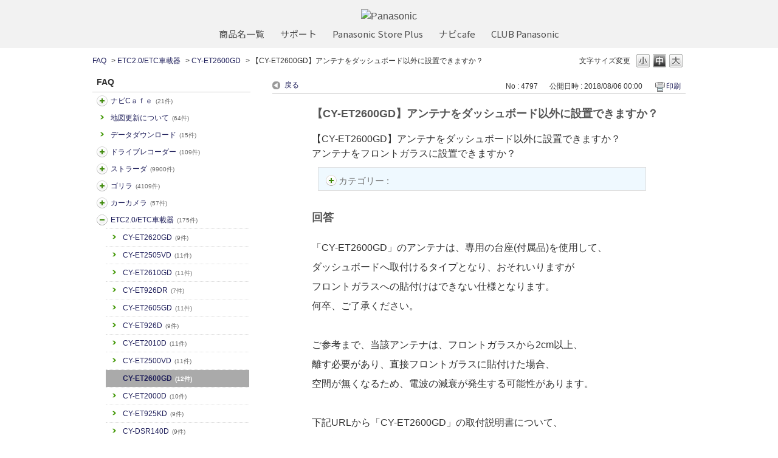

--- FILE ---
content_type: text/html; charset=utf-8
request_url: https://car.jpn.faq.panasonic.com/faq/show/4797?back=front%2Fcategory%3Ashow&category_id=444&page=5&site_domain=default&sort=sort_access&sort_order=desc
body_size: 11524
content:
<!DOCTYPE html PUBLIC "-//W3C//DTD XHTML 1.0 Transitional//EN" "http://www.w3.org/TR/xhtml1/DTD/xhtml1-transitional.dtd">
<html xmlns="http://www.w3.org/1999/xhtml" lang="ja" xml:lang="ja">
  <head>
 <meta http-equiv="content-type" content="text/html; charset=UTF-8" />
    <meta http-equiv="X-UA-Compatible" content="IE=edge,chrome=1" />
    <meta http-equiv="Pragma" content="no-cache"/>
    <meta http-equiv="Cache-Control" content="no-cache"/>
    <meta http-equiv="Expires" content="0"/>
    <meta name="description" content="
「CY-ET2600GD」のアンテナは、専用の台座(付属品)を使用して、
ダッシュボードへ取付けるタイプとなり、おそれいりますが
フロントガラスへの貼付けはできない仕様となります。
何卒、ご了承くだ" />
    <meta name="keywords" content="CY-ET2600GD,ETC2.0/ETC車載器,よるある質問,パナソニック,カーナビ,FAQ,よくあるご質問,Strada,ストラーダ,Gorilla,ゴリラ,旅ナビ,カー用品,カー,panasonic" />
    <meta name="csrf-param" content="authenticity_token" />
<meta name="csrf-token" content="m6ZtQ8B0pILvs8rVswoLh7rTJk4_-DSmywUzLKYPdWoWwWluCw0M71I1FhFv8KkEVO_iD7-N34bY5BSdSAjE4Q" />
    <script src="/assets/application_front_pc-70829ab258f817609cf7b092652328b6cc107d834757186420ba06bcb3c507c9.js"></script>
<script src="/assets/calendar/calendar-ja-da58e63df1424289368016b5077d61a523d45dd27a7d717739d0dbc63fa6a683.js"></script>
<script>jQuery.migrateMute = true;</script>
<script src="/assets/jquery-migrate-3.3.2.min-dbdd70f5d90839a3040d1cbe135a53ce8f7088aa7543656e7adf9591fa3782aa.js"></script>
<link rel="stylesheet" href="/assets/application_front_pc-7cab32363d9fbcfee4c18a6add9fe66228e2561d6fe655ed3c9a039bf433fbd8.css" media="all" />
<link href="/stylesheets/style.css?EA4MR2yCaod9UaMSgdWAoJSQ1HChA2VnG_rFXtlsWuSdaQhqp_vC6sDXf9ZdLyIjeqwQMSF2jkcIG-LvN2vrbw" media="all" rel="stylesheet" type="text/css" />
<link rel="stylesheet" href="https://car.jpn.faq.panasonic.com/css/style.css?site_id=-1" media="all" />
<link rel="stylesheet" href="https://car.jpn.faq.panasonic.com/css/style.css?site_id=1" media="all" />
<!-- Global site tag (gtag.js) - Google Analytics -->
<script async src="https://www.googletagmanager.com/gtag/js?id=UA-176864240-1"></script>
<script>
  window.dataLayer = window.dataLayer || [];
  function gtag(){dataLayer.push(arguments);}
  gtag('js', new Date());

  gtag('config', 'UA-176864240-1');
</script>
    
    <title>【CY-ET2600GD】アンテナをダッシュボード以外に設置できますか？ | よくあるご質問 | サポート | Panasonic | カーナビ｜</title>
    
  </head>
  <body class="lang_size_medium" id="faq_show">
    
    <a name="top"></a>
    <div id="okw_wrapper">
<header class="holdings-header" role="banner">
	<div class="holdings-header__main__in">
            <div class="holdings-header__brand">
              <div class="brandlogo"><a href="https://panasonic.jp/"><img src="/usr/file/attachment/holdings-plogo.svg" width="183.15" height="80" alt="Panasonic"></a></div>
            </div>
            
            <nav class="holdings-header__nav horizontal" role="navigation" aria-label="メインメニュー">
              <ul class="holdings-header__nav__list">
                <li class="holdings-header__nav__list__item l2">
                  <div class="item-box"><a href="https://panasonic.jp/products.html" class="item-link"><span>商品名一覧</span></a></div>
                </li>
                <li class="holdings-header__nav__list__item l2">
                  <div class="item-box"><a href="https://panasonic.jp/support" class="item-link"><span>サポート</span></a></div>
                </li>
                <li class="holdings-header__nav__list__item l2">
                  <div class="item-box"><a href="https://ec-plus.panasonic.jp/" class="item-link"><span>Panasonic Store Plus</span></a></div>
                </li>
                <li class="holdings-header__nav__list__item l2">
                  <div class="item-box"><a href="https://strada.mci-fan.jp/com/toppage/top.do" class="item-link"><span>ナビcafe</span></a></div>
                </li>
                <li class="holdings-header__nav__list__item l2">
                  <div class="item-box"><a href="https://club.panasonic.jp/" class="item-link"><span>CLUB Panasonic</span></a></div>
                </li>                
              </ul>
            </nav>
	</div>
</header>

<!--Google Font-->
<link rel="preconnect" href="https://fonts.googleapis.com">
<link rel="preconnect" href="https://fonts.gstatic.com" crossorigin>
<link href="https://fonts.googleapis.com/css2?family=Noto+Sans+Display&family=Noto+Sans+JP&display=swap" rel="stylesheet">
      <div id="okw_contents">
        <div id="okw_contents_base">
          <div id="okw_contents_inner" class="clearfix">
            <div id="okw_sub_header" class="clearfix">
              <div id="login_user_name"></div>
              <ul id="fontCol" class="flo_r">
                  <li class="okw_txt">文字サイズ変更</li>
  <li class="fntSml fntSml_ja">
    <a update_flash_color="#d4e0e8" data-remote="true" href="/front/font_size?font_type=small&amp;site_domain=default">S</a>
  </li>
  <li class="fntMidOn fntMidOn_ja">
    <a update_flash_color="#d4e0e8" data-remote="true" href="/front/font_size?font_type=middle&amp;site_domain=default">M</a>
  </li>
  <li class="fntBig fntBig_ja">
    <a update_flash_color="#d4e0e8" data-remote="true" href="/front/font_size?font_type=large&amp;site_domain=default">L</a>
  </li>

              </ul>
              <ul class="okw_bread">
  <li class="okw_bread_list"><a href="/category/show/5?site_domain=default">FAQ</a><span>&nbsp;&gt;&nbsp;</span><a href="/category/show/444?site_domain=default">ETC2.0/ETC車載器</a><span>&nbsp;&gt;&nbsp;</span><a href="/category/show/685?site_domain=default">CY-ET2600GD</a><span>&nbsp;&gt;&nbsp;</span><span>【CY-ET2600GD】アンテナをダッシュボード以外に設置できますか？</span></li>
</ul>
            
            </div>
            
<div id="okw_side" class="flo_l"><div class="colArea clearfix"><div class="oneCol okw_parts_category_tree"><div id="category_tree" class="category_tree">
  <div class="ttl_col"><h2 class="ttl_bg"><span class="icocate_tree">FAQ</span></h2></div>
  
  
  
  <ul id="tree_5" class="category_level_0">
    
  
  <li id="tree_icon_408" class="category_close">
    <div class="category_on cate_pull_inert_bg">
      <a class="pm_icon flo_l" child_url="/category/tree_open/408?node=1&amp;site_domain=default&amp;tag_id=tree_icon_408" js_effect_time="500" self_tag_id="tree_icon_408" tree_open="true" href="/category/show/408?site_domain=default">/category/show/408?site_domain=default</a><a href="/category/show/408?site_domain=default">ナビCａｆｅ<span class="cate_count">(21件)</span></a>
    </div>
    
  </li>

  
  <li id="tree_icon_480" >
    <div class="category_none cate_pull_inert_bg">
      <a href="/category/show/480?site_domain=default">地図更新について<span class="cate_count">(64件)</span></a>
    </div>
    
  </li>

  
  <li id="tree_icon_492" >
    <div class="category_none cate_pull_inert_bg">
      <a href="/category/show/492?site_domain=default">データダウンロード<span class="cate_count">(15件)</span></a>
    </div>
    
  </li>

  
  <li id="tree_icon_634" class="category_close">
    <div class="category_on cate_pull_inert_bg">
      <a class="pm_icon flo_l" child_url="/category/tree_open/634?node=1&amp;site_domain=default&amp;tag_id=tree_icon_634" js_effect_time="500" self_tag_id="tree_icon_634" tree_open="true" href="/category/show/634?site_domain=default">/category/show/634?site_domain=default</a><a href="/category/show/634?site_domain=default">ドライブレコーダー<span class="cate_count">(109件)</span></a>
    </div>
    
  </li>

  
  <li id="tree_icon_391" class="category_close">
    <div class="category_on cate_pull_inert_bg">
      <a class="pm_icon flo_l" child_url="/category/tree_open/391?node=1&amp;site_domain=default&amp;tag_id=tree_icon_391" js_effect_time="500" self_tag_id="tree_icon_391" tree_open="true" href="/category/show/391?site_domain=default">/category/show/391?site_domain=default</a><a href="/category/show/391?site_domain=default">ストラーダ<span class="cate_count">(9900件)</span></a>
    </div>
    
  </li>

  
  <li id="tree_icon_383" class="category_close">
    <div class="category_on cate_pull_inert_bg">
      <a class="pm_icon flo_l" child_url="/category/tree_open/383?node=1&amp;site_domain=default&amp;tag_id=tree_icon_383" js_effect_time="500" self_tag_id="tree_icon_383" tree_open="true" href="/category/show/383?site_domain=default">/category/show/383?site_domain=default</a><a href="/category/show/383?site_domain=default">ゴリラ<span class="cate_count">(4109件)</span></a>
    </div>
    
  </li>

  
  <li id="tree_icon_494" class="category_close">
    <div class="category_on cate_pull_inert_bg">
      <a class="pm_icon flo_l" child_url="/category/tree_open/494?node=1&amp;site_domain=default&amp;tag_id=tree_icon_494" js_effect_time="500" self_tag_id="tree_icon_494" tree_open="true" href="/category/show/494?site_domain=default">/category/show/494?site_domain=default</a><a href="/category/show/494?site_domain=default">カーカメラ<span class="cate_count">(57件)</span></a>
    </div>
    
  </li>

  
  <li id="tree_icon_444" class="category_open">
    <div class="category_on cate_pull_inert_bg">
      <a class="pm_icon flo_l" child_url="#" js_effect_time="500" self_tag_id="tree_icon_444" tree_open="true" href="/category/show/444?site_domain=default">/category/show/444?site_domain=default</a><a href="/category/show/444?site_domain=default">ETC2.0/ETC車載器<span class="cate_count">(175件)</span></a>
    </div>
    
  <ul id="tree_444" class="category_level_1">
    
  
  <li id="tree_icon_876" >
    <div class="category_none cate_pull_inert_bg">
      <a href="/category/show/876?site_domain=default">CY-ET2620GD<span class="cate_count">(9件)</span></a>
    </div>
    
  </li>

  
  <li id="tree_icon_828" >
    <div class="category_none cate_pull_inert_bg">
      <a href="/category/show/828?site_domain=default">CY-ET2505VD<span class="cate_count">(11件)</span></a>
    </div>
    
  </li>

  
  <li id="tree_icon_829" >
    <div class="category_none cate_pull_inert_bg">
      <a href="/category/show/829?site_domain=default">CY-ET2610GD<span class="cate_count">(11件)</span></a>
    </div>
    
  </li>

  
  <li id="tree_icon_830" >
    <div class="category_none cate_pull_inert_bg">
      <a href="/category/show/830?site_domain=default">CY-ET926DR<span class="cate_count">(7件)</span></a>
    </div>
    
  </li>

  
  <li id="tree_icon_765" >
    <div class="category_none cate_pull_inert_bg">
      <a href="/category/show/765?site_domain=default">CY-ET2605GD<span class="cate_count">(11件)</span></a>
    </div>
    
  </li>

  
  <li id="tree_icon_764" >
    <div class="category_none cate_pull_inert_bg">
      <a href="/category/show/764?site_domain=default">CY-ET926D<span class="cate_count">(9件)</span></a>
    </div>
    
  </li>

  
  <li id="tree_icon_763" >
    <div class="category_none cate_pull_inert_bg">
      <a href="/category/show/763?site_domain=default">CY-ET2010D<span class="cate_count">(11件)</span></a>
    </div>
    
  </li>

  
  <li id="tree_icon_762" >
    <div class="category_none cate_pull_inert_bg">
      <a href="/category/show/762?site_domain=default">CY-ET2500VD<span class="cate_count">(11件)</span></a>
    </div>
    
  </li>

  
  <li id="tree_icon_685" >
    <div class="category_none category_select cate_pull_inert_bg">
      <a href="/category/show/685?site_domain=default">CY-ET2600GD<span class="cate_count">(12件)</span></a>
    </div>
    
  </li>

  
  <li id="tree_icon_684" >
    <div class="category_none cate_pull_inert_bg">
      <a href="/category/show/684?site_domain=default">CY-ET2000D<span class="cate_count">(10件)</span></a>
    </div>
    
  </li>

  
  <li id="tree_icon_683" >
    <div class="category_none cate_pull_inert_bg">
      <a href="/category/show/683?site_domain=default">CY-ET925KD<span class="cate_count">(9件)</span></a>
    </div>
    
  </li>

  
  <li id="tree_icon_682" >
    <div class="category_none cate_pull_inert_bg">
      <a href="/category/show/682?site_domain=default">CY-DSR140D<span class="cate_count">(9件)</span></a>
    </div>
    
  </li>

  
  <li id="tree_icon_681" >
    <div class="category_none cate_pull_inert_bg">
      <a href="/category/show/681?site_domain=default">CY-ET912KD<span class="cate_count">(7件)</span></a>
    </div>
    
  </li>

  
  <li id="tree_icon_445" >
    <div class="category_none cate_pull_inert_bg">
      <a href="/category/show/445?site_domain=default">CY-ET909KDZ<span class="cate_count">(9件)</span></a>
    </div>
    
  </li>

  
  <li id="tree_icon_528" >
    <div class="category_none cate_pull_inert_bg">
      <a href="/category/show/528?site_domain=default">CY-DSR110D<span class="cate_count">(10件)</span></a>
    </div>
    
  </li>

  
  <li id="tree_icon_533" >
    <div class="category_none cate_pull_inert_bg">
      <a href="/category/show/533?site_domain=default">共通<span class="cate_count">(15件)</span></a>
    </div>
    
  </li>

  </ul>




  </li>

  
  <li id="tree_icon_403" class="category_close">
    <div class="category_on cate_pull_inert_bg">
      <a class="pm_icon flo_l" child_url="/category/tree_open/403?node=1&amp;site_domain=default&amp;tag_id=tree_icon_403" js_effect_time="500" self_tag_id="tree_icon_403" tree_open="true" href="/category/show/403?site_domain=default">/category/show/403?site_domain=default</a><a href="/category/show/403?site_domain=default">DriveP@ss<span class="cate_count">(1件)</span></a>
    </div>
    
  </li>

  
  <li id="tree_icon_633" class="category_close">
    <div class="category_on cate_pull_inert_bg">
      <a class="pm_icon flo_l" child_url="/category/tree_open/633?node=1&amp;site_domain=default&amp;tag_id=tree_icon_633" js_effect_time="500" self_tag_id="tree_icon_633" tree_open="true" href="/category/show/633?site_domain=default">/category/show/633?site_domain=default</a><a href="/category/show/633?site_domain=default">その他カー用品</a>
    </div>
    
  </li>

  
  <li id="tree_icon_862" >
    <div class="category_none cate_pull_inert_bg">
      <a href="/category/show/862?site_domain=default">スバル用品<span class="cate_count">(21件)</span></a>
    </div>
    
  </li>

  
  <li id="tree_icon_863" >
    <div class="category_none cate_pull_inert_bg">
      <a href="/category/show/863?site_domain=default">スズキ用品<span class="cate_count">(32件)</span></a>
    </div>
    
  </li>

  
  <li id="tree_icon_898" >
    <div class="category_none cate_pull_inert_bg">
      <a href="/category/show/898?site_domain=default">ネット動画<span class="cate_count">(8件)</span></a>
    </div>
    
  </li>

  
  <li id="tree_icon_905" >
    <div class="category_none cate_pull_inert_bg">
      <a href="/category/show/905?site_domain=default">AndroidAuto<span class="cate_count">(11件)</span></a>
    </div>
    
  </li>

  
  <li id="tree_icon_906" >
    <div class="category_none cate_pull_inert_bg">
      <a href="/category/show/906?site_domain=default">Apple CarPlay<span class="cate_count">(10件)</span></a>
    </div>
    
  </li>

  
  <li id="tree_icon_912" >
    <div class="category_none cate_pull_inert_bg">
      <a href="/category/show/912?site_domain=default">ソフトウェア更新【スマホ】<span class="cate_count">(1件)</span></a>
    </div>
    
  </li>

  </ul>









</div>
</div></div></div><div id="okw_center" class="okw_side flo_r"><div class="colArea clearfix"><div class="oneCol okw_main_faq">    <!-- FAQ_CONTENTS_AREA -->
    <div class="faq_qstInf_col clearfix">
    <ul class="siteLink">
        <li class="preLink">
            <a title="戻る" href="/category/show/444?page=5&amp;site_domain=default&amp;sort=sort_access&amp;sort_order=desc">戻る</a>
        </li>
    </ul>
  <ul class="faq_dateNo flo_r">
    <li class="faq_no">No&nbsp;:&nbsp;4797</li>
      <li class="faq_date">公開日時&nbsp;:&nbsp;2018/08/06 00:00</li>
        <li class="faq_print">
          <span class="icoPrint">
              <a target="_blank" href="/print/faq/4797?category_id=444&amp;site_domain=default">印刷</a>
          </span>
        </li>
  </ul>
</div>
<span class="mark_area"></span>

<script type='text/javascript'>
    //<![CDATA[
    $(function() {
        $("#faq_tag_search_return_button").click(function () {
            const keywordTagsJ = JSON.stringify()
            const faqId = `${}`
            faq_popup_close_log(keywordTagsJ, faqId);
            window.close();
            return false;
        });
    });
    //]]>
</script>

<h2 class="faq_qstCont_ttl"><span class="icoQ">【CY-ET2600GD】アンテナをダッシュボード以外に設置できますか？</span></h2>
<div class="faq_qstCont_col">
    <div id="faq_question_contents" class="faq_qstCont_txt clearfix">
      <div>【CY-ET2600GD】アンテナをダッシュボード以外に設置できますか？<br/>
アンテナをフロントガラスに設置できますか？</div>

    </div>
  <dl class="faq_cate_col clearfix">
    <dt>カテゴリー&nbsp;:&nbsp;</dt>
    <dd>
      <ul>
          <li class="clearfix">
            <a href="/category/show/5?site_domain=default">FAQ</a><span>&nbsp;&gt;&nbsp;</span><a href="/category/show/444?site_domain=default">ETC2.0/ETC車載器</a><span>&nbsp;&gt;&nbsp;</span><a href="/category/show/685?site_domain=default">CY-ET2600GD</a>
          </li>
      </ul>
    </dd>
  </dl>
</div>
<h2 class="faq_ans_bor faq_ans_ttl">
    <span class="icoA">回答</span>
</h2>
<div class="faq_ans_col">
  <div id="faq_answer_contents" class="faq_ansCont_txt clearfix">
    <div>
<div>「CY-ET2600GD」のアンテナは、専用の台座(付属品)を使用して、<br/>
ダッシュボードへ取付けるタイプとなり、おそれいりますが<br/>
フロントガラスへの貼付けはできない仕様となります。<br/>
何卒、ご了承ください。</div>

<div><br/>
ご参考まで、当該アンテナは、フロントガラスから2cm以上、<br/>
離す必要があり、直接フロントガラスに貼付けた場合、<br/>
空間が無くなるため、電波の減衰が発生する可能性があります。</div>

<div><br/>
下記URLから「CY-ET2600GD」の取付説明書について、<br/>
ご確認いただけます<br/>
＜取付説明書 「アンテナの取付位置について」＞<br/>
<a target="_blank" href="http://car.panasonic.jp/support/manual/its/data_t/et2600gd_t/et2600gd_t.pdf">http://car.panasonic.jp/support/manual/its/data_t/et2600gd_t/et2600gd_t.pdf</a></div>

<div><br/>
「CY-ET2600GD」の詳細は、下記をご確認ください。<br/>
下記画像をクリックすると「CY-ET2600GD」の<br/>
商品紹介サイトに移動します。</div>

<div><a href="https://panasonic.jp/car/its/products/ETC2.0/ET2600/" target="_blank"><img src="/usr/file/attachment/8n3QsWTf6lykcru4.bmp"/></a></div>
</div>

  </div>
  
</div>

<script type="text/javascript">
$(function() {
  function resetFaqCountFlag() {
    window.__faq_countup_sent__ = false;
  }

  function countUpOnce() {
    // すでに送信済みならスキップ
    if (window.__faq_countup_sent__) return;
    window.__faq_countup_sent__ = true;

    fetch("/faq/countup?site_domain=default", {
      method: "POST",
      headers: {
        "Content-Type": "application/json",
        "X-CSRF-Token": $('meta[name=csrf-token]').attr('content'),
        "X-Requested-With": "XMLHttpRequest"
      },
      body: JSON.stringify({
        faq_id: "4797",
        category_id: "685"
      })
    });
  }

  countUpOnce();

  // PC タグ検索 個別のモーダルを閉じる場合
  $("#faq_show .faq_tag_search_return_button").on("click", function() {
    resetFaqCountFlag();
  });
  // PC タグ検索 全てのモーダルを閉じる場合
  $("#faq_show .faq_tag_search_close_button").on("click", function() {
    resetFaqCountFlag();
  });

  // スマホ タグ検索
  $('.faq_tag_modal_close_btn').on("click", function() {
    resetFaqCountFlag();
  });

  // PC スーパーアシスタント Colorboxモーダルを閉じる場合
  $(document).on("cbox_closed", function() {
    resetFaqCountFlag();
  });

  // スマホ スーパーアシスタント FAQ詳細から戻る場合
  $("#toggle_preview_faq").on("click", function() {
    resetFaqCountFlag();
  });
});
</script>


    <!-- /FAQ_CONTENTS_AREA -->


</div></div><div class="colArea clearfix"><div class="oneCol okw_parts_faq_relations">  <span class="spinner"></span>

  <script type="text/javascript">
      $.ajax({
          type: 'GET',
          url: '/custom_part/faq_relations?category_id=685&id=4797&site_domain=default&split=false',
          dataType: 'html',
          success: function(data) {
              $('.okw_parts_faq_relations').html(data)
          }
      });
  </script>
</div></div><div class="colArea clearfix"><div class="oneCol okw_parts_enquete">  <div class="okw_enquete_area">
    <h2 class="questioner_ttl" id="enquete_form_message">アンケート:ご意見をお聞かせください</h2>
    <div class="questioner_col">
      <form id="enquete_form" update_flash_color="#d4e0e8" action="/faq/new_faq_enquete_value?site_domain=default" accept-charset="UTF-8" data-remote="true" method="post"><input type="hidden" name="authenticity_token" value="pf3bK9rphj6DFT9XGuSDz1QfhPZrWNHFP4Wvw88ehhvx_cH5sCCwi3D5Qo8m9ecg5GkZRNrCjQGXvlV6oolnOA" autocomplete="off" />
        <ul class="faq_form_list">
          <input value="4797" autocomplete="off" type="hidden" name="faq_enquete_value[faq_id]" id="faq_enquete_value_faq_id" />
          <input value="444" autocomplete="off" type="hidden" name="faq_enquete_value[category_id]" id="faq_enquete_value_category_id" />
          
            <li>
                  <input type="radio" value="16" checked="checked" name="faq_enquete_value[enquete_id]" id="faq_enquete_value_enquete_id_16" />
              <label for="faq_enquete_value_enquete_id_16">参考になった/部分的に参考になった</label>
            </li>
            <li>
                  <input type="radio" value="17" name="faq_enquete_value[enquete_id]" id="faq_enquete_value_enquete_id_17" />
              <label for="faq_enquete_value_enquete_id_17">参考にならなかった</label>
            </li>
            <li>
                  <input type="radio" value="18" name="faq_enquete_value[enquete_id]" id="faq_enquete_value_enquete_id_18" />
              <label for="faq_enquete_value_enquete_id_18">コメント用</label>
            </li>
        </ul>
          <div class="questioner_txt_col">
            <span class="questioner_sub_msg">ご意見・ご感想をお寄せください</span>
                <textarea cols="70" rows="2" class="questioner_txt" name="faq_enquete_value[comment]" id="faq_enquete_value_comment">
</textarea>
            <span class="questioner_description">お問い合わせを入力されましてもご返信はいたしかねます</span>
          </div>
        <div class="questioner_submit_btn">
          <input type="submit" name="commit" value="送信する" id="enquete_form_button" class="questioner_btn" />
        </div>
<input type="hidden" name="site_domain" value="default" /></form>    </div>
  </div>

</div></div><div class="colArea clearfix"><div class="flo_l twoCol okw_parts_usr_21"><script type="text/javascript">
    //<![CDATA[
    const O_ENQUETE_ID = 16;
    const X_ENQUETE_ID = 17;	
    //const A_ENQUETE_ID = 29;		
    const COMMENT_ENQUET_ID = 18; 

    $(function() {
      // セレクト要素のテキストを取得
      var select_text01 = $("#faq_enquete_value_enquete_id_" + O_ENQUETE_ID + " + label").text();
      //指定位置で改行する　------
      var select_text01_a = select_text01.slice(0, 7);
      var select_text01_b = select_text01.slice(-10);
      var select_text01_br = select_text01_a + "<br>" + select_text01_b;

      // ボタン要素のテキストとして代入
      $("#faq_enquete_value_enquete_id_" + O_ENQUETE_ID + " + label").html(select_text01_br);
    });
    
    $(function() {
        // セレクト要素のテキストを取得
        var select_text01 = $('#faq_enquete_value_enquete_id > option:eq(1)').text();
        var select_text02 = $('#faq_enquete_value_enquete_id > option:eq(2)').text();
       //  var select_text02 = $('#faq_enquete_value_enquete_id > option:eq(3)').text();
            
        // ボタン要素のテキストとして代入
        $('#enquete_btn_container .ui-radio #enquete_btn' + O_ENQUETE_ID + ' .ui-btn-inner .ui-btn-text').text(select_text01);
       //  $('#enquete_btn_container .ui-radio #enquete_btn' + A_ENQUETE_ID + ' .ui-btn-inner .ui-btn-text').text(select_text03);
        $('#enquete_btn_container .ui-radio #enquete_btn' + X_ENQUETE_ID + ' .ui-btn-inner .ui-btn-text').text(select_text02);
    });
        
    $(function () {
        var enq_txt_area = $('.questioner_txt_col');
    
        // 選択項目をループ
        var elem = $('.faq_form_list').find('li');
        for (var i = 0; i < elem.length; i++) {
            // li要素に対してid属性値を付加
            var num = i + 1;
            $(elem[i]).attr('class', 'enquete' + num);
        }
    
        // 送信ボタンをコメントエリア内に移動
        $('.questioner_submit_btn').appendTo(enq_txt_area);
    
        // テキストエリアにプレースホルダー追加
        $('.questioner_txt').attr('placeholder', 'こちらにご入力ください。');
        
        // o△xボタン定義
        $('.faq_form_list #faq_enquete_value_enquete_id_' + O_ENQUETE_ID).addClass('o_btn');
        $('.faq_form_list #faq_enquete_value_enquete_id_' + X_ENQUETE_ID).addClass('x_btn');
       //  $('.faq_form_list #faq_enquete_value_enquete_id_' + A_ENQUETE_ID).addClass('a_btn');
        
    
        // 設問ボタン押下時に実行
        $('.faq_form_list').find('input[type="radio"]').on('click', function () {
            var enq_btn_val = $(this).val();
            
            // 選択したボタンが識別できるようにする
            $(this).next().addClass('checked');
            
            // 解決しなかった場合 
            if (enq_btn_val == X_ENQUETE_ID) {
                
                // 送信実行
                $('#enquete_form').submit();
                
                function process() {
                    
                    // 条件が達成するまでループ処理を行う
                    var timer = setTimeout(function () {
                        process();
                    }, 5);
                    
                    // ajaxで非同期で要素の状態、表示が変化した際の処理
                    // アンケートのタイトルが一致している場合
                    var enqueteTtl = $('.questioner_ttl').text();
                    if (enqueteTtl === 'アンケートへのご協力ありがとうございました') {
    
                        // xボタン非活性にする
                        $('.faq_form_list #faq_enquete_value_enquete_id_' + X_ENQUETE_ID).prop('disabled', false);
                        
                        // 送信ボタンとコメント欄を非活性を解除
                        $('#enquete_form').find('input,textarea').prop('disabled', false);
                
                        // コメントラジオボタンを活性化
                        $('.faq_form_list #faq_enquete_value_enquete_id_' + COMMENT_ENQUET_ID ).prop('checked', true);
                        
                        // o△xボタン活性にする
                        $('.faq_form_list #faq_enquete_value_enquete_id_' + O_ENQUETE_ID).prop('disabled', true);
                      //   $('.faq_form_list #faq_enquete_value_enquete_id_' + A_ENQUETE_ID).prop('disabled', true);					
                        $('.faq_form_list #faq_enquete_value_enquete_id_' + X_ENQUETE_ID).prop('disabled', true);
                        
                        // アクティブクラスを付与
                        //$('.faq_form_list #faq_enquete_value_enquete_id_' + X_ENQUETE_ID).addClass('is-active');          
                        
                        //コメントに文字入力しないと、送信ボタンアクティブにならない
                        if ($("#faq_enquete_value_comment").val().length == 0) {
                            $("#enquete_form_button").prop("disabled", true);
                        }
                        $("#faq_enquete_value_comment").on("keydown keyup keypress change", function() {
                            if ($(this).val().length < 1) {
                                $("#enquete_form_button").prop("disabled", true);
                            } else {
                                $("#enquete_form_button").prop("disabled", false);
                            }
                        });
                        
                        // 送信ボタン押下、送信後にコメントエリアを非表示
                        $('#enquete_form_button').on('click', function() {
                            enquete_close_x();
                        });
                    
                        // ループ処理を終了
                        clearTimeout(timer);
                    };
                }
                
                // 関数を実行
                process();
                
                // コメント欄の表示
                $(enq_txt_area).slideDown('normal').addClass('is-active');
                $('.okw_parts_enquete, .okw_enquete_area').slideDown('normal');
                
            } else {
                // 解決した場合
                enquete_close_o();
            }
        });
    
    });
    // ○送信
    function enquete_close_o() {
        $('.questioner_col').after('<span class="send_complete_text" style="display: none;"></span>');
        // 送信実行
        $('#enquete_form').submit();
    }
    
    // ×送信
    function enquete_close_x() {
        $('.questioner_ttl').html('アンケートへのご協力ありがとうございました');
        $('.questioner_txt_col').after('<span class="send_complete_text">コメントが送信されました</span>');
        $('.questioner_txt_col').hide();
    }
    //]]>
    
    //$(function(){
     // $('.enquete2').before($('.enquete3'));
    //}); 
        
    </script>
    
    
    
    <style>
    /*--------------------------------
    protected
    --------------------------------*/
    .faq_form_list li input[type="radio"] {
        display: none;
    }
    .colArea {
        z-index: 0 !important;
    }
    
    /*--------------------------------
    height
    --------------------------------*/
    .height_higher {
        /*height: 351px !important;*/
    }
    
    .heightComplete {
        /*height: 171px;*/
    }
    
    .okw_parts_enquete {
        margin-bottom: 25px;
        /*height: 171px;*/
    }
    
    /*--------------------------------
    enquete_area
    --------------------------------*/
    .okw_enquete_area {
        background: #d4ecf3;
        margin: 0 auto;
        padding: 15px 30px 30px;
        width: 100%;
        box-sizing: border-box;
    }
    
    
    #enquete_form {
        -webkit-transition: .4s;
        -o-transition: .4s;
        transition: .4s;
    }
    .questioner_col {
        margin-top: 15px;
        padding: 0;
    }
    
    /* 選択肢領域 */
    .faq_form_list {
        text-align: left;
        float: none;
        width: auto;
        margin: 0 auto;
        word-break: break-all;
        overflow: hidden;
        display: flex;
        position: relative;
        justify-content: center;
    }
    
    /*ボタンサイズ*/
    .faq_form_list li {
       display: block;
        width: 33%;
        height: auto;
        margin: 0 15px 0 0;
        background-color: white;
        box-sizing: border-box;
        width: 13.5em;
        height: auto;
        border-radius: 3px;
        margin: 0 12px 0 12px;
    }
    
    /*右端*/
    .faq_form_list li.enquete4 {
        margin-right: 0;
    }
    /* コメント_ダミー 
    .enquete3 {
        display: none !important;
    }
     */
    
    
    /* 設問ボタン共通 */
    .faq_form_list li label {
        display: flex;
        justify-content: center;
        align-items: center;
        box-sizing: border-box;
        color: #333;
        font-size: 118%;
        letter-spacing: -0.25px;
        height: 100%;
        cursor: pointer;
        line-height: 1.1;
        padding: 64.5px 7px 12.5px;
        background-size: 40px !important;
        background-repeat: no-repeat !important;
        background-position: center top 11px!important;
        /*border: 2px solid white;*/
        text-align: center;
        color: #006db0;
        font-weight: bold;
        box-shadow: 0px 2px 2px 0px rgba(0, 0, 0, 0.5), inset 0px -3px 6px -2px rgba(0, 0, 0, 0.3);
    }
    
    /* 設問ボタン共通_hover */
    .faq_form_list li label:hover {
        color: white;
        /*border-color: #0099b3;*/
        background-color: #006db0;
    }
    
    /* 設問ボタン共通_checked */
    .faq_form_list li input:checked:disabled + label {
        /*border-color: #ccc;*/
    }
    
    /* 設問ボタン共通_disabled */
    .faq_form_list li input:disabled + label {
       /* border-color: #f2f2f2;*/
        color: #a5a5a5;
        background-color: #fff;
        border-color: #ccc;
    }
    
    /* 設問ボタン1---*/
    .o_btn + label {
      /*  background: url("/usr/file/attachment/tepco_pg_btn_vote_enable_o.png"); */
       background: url("/usr/file/attachment/ais-car_btn_vote_enable_o.png"); 
    
        -webkit-transition: .4s;
        -o-transition: .4s;
        transition: .4s;
    }
    .o_btn + label:hover {
        background: url("/usr/file/attachment/ais-car_btn_vote_enable_o_hover.png");
        -webkit-transition: .4s;
        -o-transition: .4s;
        transition: .4s;
    }
    .o_btn:disabled + label,
    .o_btn:disabled + label:hover,
    .o_btn:checked + label,
    .o_btn:checked + label:hover {
        cursor: default;
        background: #f2f2f2 url("/usr/file/attachment/ais-car_btn_vote_disable_o.png");
        -webkit-transition: .4s;
        -o-transition: .4s;
        transition: .4s;
    }
        
    /*チェック後*/
    .o_btn:disabled + label.checked {
        color: white;
        /*border-color: #0099b3;*/
      /*  opacity: 0.5; */
        background: #0099b3 url("/usr/file/attachment/ais-car_btn_vote_enable_o.png");
        color: #006db0;
        background-color: #fff;
       border: solid 3px #006db0 !important;
        /*  border-radius: 5px;*/
        
        background: url(/usr/file/attachment/ais-car_btn_vote_enable_o_hover.png);
        background-color: #006db0;
        color: #fff;
    }
    
        
    /* 設問ボタン2---*/
    .x_btn + label {
        background: url("/usr/file/attachment/ais-car_btn_vote_enable_x.png");
        -webkit-transition: .4s;
        -o-transition: .4s;
        transition: .4s;
    }
    .x_btn + label:hover {
        background: url("/usr/file/attachment/ais-car_btn_vote_enable_x_hover.png");
        /*dcps_btn_vote_enable_x_hover.png*/
        -webkit-transition: .4s;
        -o-transition: .4s;
        transition: .4s;
    }
    .x_btn:disabled + label,
    .x_btn:disabled + label:hover,
    .x_btn:checked + label,
    .x_btn:checked + label:hover {
        cursor: default;
        background: #f2f2f2 url("/usr/file/attachment/ais-car_btn_vote_disable_x.png");
        -webkit-transition: .4s;
        -o-transition: .4s;
        transition: .4s;
    }
        
    /*チェック後*/
    .x_btn:disabled + label.checked {
        color: white;
        border-color: #0099b3;
      /*  opacity: 0.5; */
        background: #0099b3 url("/usr/file/attachment/ais-car_btn_vote_enable_x.png");
            color: #006db0;
        background-color: #fff;
    　　　border: solid 3px #006db0 !important;
      /*  border-radius: 5px;	*/
        
        background: url(/usr/file/attachment/ais-car_btn_vote_enable_x_hover.png);
        background-color: #006db0;
        color: #fff;
    
    }
    
    
        
    /* テキストエリア領域 */
    .questioner_txt {
        margin: 0;
        background-color: #FFFFFF;
        border-color: #ccc;
        box-sizing: border-box;
        padding: 5px 10px;
        max-width: none;
        overflow: auto;
        opacity: none;
        width: 55%;
        height: 153px;
        margin: 22px auto 11px;
        padding: 1em;
        display: block;
        box-sizing: border-box;
        border-radius: 14px;
        border: 3px solid #DAD7CE;
        
    }
    .questioner_txt_col {
        width: 100%;
        margin: 20px auto 0;
        text-align: left;
        display: none;
        font-size: 105% !important;
        resize: vertical;
        box-sizing: border-box;
    }
    
    /* テキストエリア上メッセージ */
    .okw_enquete_area .questioner_sub_msg {
        color: #333;
        display: block;
        font-size: 100%;
        text-align: center;
        margin-bottom: 5px;
        color: #006db0;
        line-height: 1.3;
        font-size: 144% !important;
        font-weight: bold;
    }
    .questioner_sub_sub_msg {
        color: #444 !important;
    }
    /* テキストエリア下メッセージ */
    .questioner_description {
        color: #666666;
        display: block;
        text-align: left;
        margin-top: 10px;
        line-height: 1.4;
        
        margin: 0 auto 37px;
        text-align: center;
        font-size: 1.2858em !important;
        color: #333;
        line-height: 1.6;
    }
    
    /*送信ボタン*/
    .questioner_submit_btn {
        margin: 20px auto 0;
        position: relative;
        width: 190px;
        height: auto;
        
        width: 300px;
        height: 70px;
        margin: 0 auto;
        text-align: center;
        font-size: 1.2858em;
        color: #fff !important;
        border-radius: 3px;
        box-sizing: border-box;
      /*  background-color: #DAD7CE !important; */
    }
        
    /*.questioner_submit_btn:after {
        position: absolute;
        top: 0;
        bottom: 0;
        right: 20px;
        margin: auto;
        content: '';
        width: 6px;
        height: 6px;
        border: 1px solid;
        border-color: #fff #fff transparent transparent;
        transform: rotate(45deg);
    }*/
    .questioner_btn {
        width: 100%;
        height: auto;
        background: #006db0;
        color: #fff;
        cursor: pointer;
        transition: .4s;
     /*	border-radius: 40px;
       padding: 10px; */
        /*opacity: .7;*/
        padding: 20px 30px;
        border-radius: 3px;
    
    }
    .questioner_btn:hover {
        background: #7a97a5;
        opacity: 1;
    }  
    .questioner_btn:disabled {
        background-color: #ddd;
        background-color: #fabf00;
        color: #fff;
        background: #f2f2f2;
        color: #ccc;
        color: #fff;
        background-color: #DAD7CE !important;
    }
    /*.questioner_btn:disabled:hover {
        background: #f2f2f2;
        background-color: #fabf00;
        opacity: 1;
    } */
    
    /*送信後コメント*/
    .send_complete_text {
        margin-top: 30px;
        display: block;
        font-size: 100%;
        line-height: 1;
    }
        
    /*プレースホルダー*/
    textarea#faq_enquete_value_comment::placeholder {
      color: #a5a5a5;
      font-size:1em;
    }
    textarea#faq_enquete_value_comment::-moz-placeholder {
      color: #a5a5a5;
      font-size:1em;
        opacity: 1;
    }
    textarea#faq_enquete_value_comment:-ms-input-placeholder {
      color: #a5a5a5;
      font-size:1em;
    }
    textarea#faq_enquete_value_comment::-ms-input-placeholder {
      color: #a5a5a5;
      font-size:1em;
    }
    
    /*チェックボタン非表示*/
    .questioner_col label:after,
    .questioner_col label:before {
        content: none;
    }
    
    /* 221216追記分 Oxの位置調整 */
    
    /* .faq_form_list li label {
        justify-content: start;
        background-position: LEFT 35PX top 9px!important;
        padding: 18.5px 0PX 15px 109.5px;
        font-size: 98%;
    } */
    /* .faq_form_list li {
        width: 48%;
        height: 90px;
    } */
    
    .questioner_ttl {
        border-bottom: none;
        text-align: center;
        color: #006db0 !important;
        font-weight: bold !important;
        font-size: 172% !important;
        
    }
    .okw_enquete_area {
        background: #fff;
        border-radius: none; 
        border: none;
        
    }
    .o_btn:disabled + label {
         border: solid 2px #006db0 !important;
    }
    
    
    .faq_form_list li input + label {
        border: solid 3px #006db0;
           border-radius: 4px; 
        
    }
    
    
     /* .questioner_submit_btn:before {
    
    position: absolute;
        top: 0;
        bottom: 0;
        right: 18px;
        margin: auto;
        content: "";
        vertical-align: middle;
        width: 0.6em;
        height: 0.6em;
        border-top: 2px solid #808080;
        border-right: 2px solid #808080;
        -webkit-transform: rotate(45deg);
        transform: rotate(45deg);
        border-top: 2px solid #fff;
        border-right: 2px solid #fff;
    } */
    /*.questioner_submit_btn:after {
    
    position: absolute;
        top: 0;
        bottom: 0;
        right: 18px;
        margin: auto;
        content: "";
        vertical-align: middle;
        width: 0.6em;
        height: 0.6em;
        border-top: 2px solid #808080;
        border-right: 2px solid #808080;
        -webkit-transform: rotate(45deg);
        transform: rotate(45deg);
        border-top: 2px solid #ccc;
        border-right: 2px solid #ccc;
    } */
    
    /*囲み枠削除調整*/
    
    .o_btn:disabled + label {
        border-color: #f2f2f2;
    }
    
    
    .x_btn:disabled + label{
        border-color: #f2f2f2;
    
    }
    
    /*.a_btn:disabled + label{
        border-color: #f2f2f2;
    
    }*/
    .x_btn:checked + label, .x_btn:checked + label:hover {
            border: solid 2px #006db0;
    
    }
    
    .x_btn:disabled + label.checked {
                border: solid 2px #006db0 !important;
    }
    /*.a_btn:disabled + label.checked {
                border: solid 2px #006db0 !important;
    }*/
        /*３つ目ボタン調整*/
    .enquete3 {
        display: none !important;
    }
    
    .questioner_btn:after {
        border-top: 2px solid #fff;
        border-right: 2px solid #fff;
    }	
    
    /*	li.enquete2 {
            margin-right: 0;
        }	*/
        
        
    </style></div><div class="flo_r twoCol"></div></div><div class="colArea clearfix"><div class="oneCol okw_parts_helpdesk">  <div class="ttl_col"><h2 class="ttl_bg"><span class="icoHelpdesk">お問い合わせ</span></h2></div>
  <ul class="qaList">
    <li>
      <a href="https://car.jpn.faq.panasonic.com/helpdesk?sbtoken=dc8ca769cca62de458735b649ef9bc3f&amp;category_id=685&amp;faq_id=4797&amp;site_domain=default">お問い合わせ</a>
    </li>
  </ul>
</div></div><div class="colArea clearfix"><div class="oneCol okw_parts_usr_8"><script type='text/javascript'>
	$(function() {
		$('.faq_cate_col dt').wrapInner('<label for="rta01" class="el_heading"></label>');
		$('.el_heading, .faq_cate_col ul').unwrap();
		$('.faq_cate_col ul').each(function(){
			$(this).css("height",$(this).height()+"px");
		});
		//開閉要素を隠す
		$('.faq_cate_col ul').hide();
		//ボタン要素が押されたら
		$('.el_heading').click(function () {
			//現在の状況に合わせて開閉
			$('.faq_cate_col ul').slideToggle('slow');
			//現在の状況に合わせてクラスをつける
			$(this).toggleClass('active');
		});
	});
</script></div></div><div class="colArea clearfix"><div class="flo_l twoCol okw_parts_usr_32"><script id="bedore-webagent" charset="utf-8" src="https://webagent.bedore.jp/init.js" data-token="703269b5-499b-4e3f-aab9-19581180f773"></script></div><div class="flo_r twoCol"></div></div><p class="topLink"><a href="#top">TOPへ</a></p></div>
<script type="text/javascript">
$(function() {
  function resetFaqCountFlag() {
    window.__faq_countup_sent__ = false;
  }

  function countUpOnce() {
    // すでに送信済みならスキップ
    if (window.__faq_countup_sent__) return;
    window.__faq_countup_sent__ = true;

    fetch("/faq/countup?site_domain=default", {
      method: "POST",
      headers: {
        "Content-Type": "application/json",
        "X-CSRF-Token": $('meta[name=csrf-token]').attr('content'),
        "X-Requested-With": "XMLHttpRequest"
      },
      body: JSON.stringify({
        faq_id: "4797",
        category_id: "685"
      })
    });
  }

  countUpOnce();

  // PC タグ検索 個別のモーダルを閉じる場合
  $("#faq_show .faq_tag_search_return_button").on("click", function() {
    resetFaqCountFlag();
  });
  // PC タグ検索 全てのモーダルを閉じる場合
  $("#faq_show .faq_tag_search_close_button").on("click", function() {
    resetFaqCountFlag();
  });

  // スマホ タグ検索
  $('.faq_tag_modal_close_btn').on("click", function() {
    resetFaqCountFlag();
  });

  // PC スーパーアシスタント Colorboxモーダルを閉じる場合
  $(document).on("cbox_closed", function() {
    resetFaqCountFlag();
  });

  // スマホ スーパーアシスタント FAQ詳細から戻る場合
  $("#toggle_preview_faq").on("click", function() {
    resetFaqCountFlag();
  });
});
</script>


          </div>
        </div>
      </div>
		<!--[FOOTER BLOCK]-->
<footer class="holdings-footer" role="contentinfo">
	<div class="page_top">
		<a href="#top" id="page-top1"><svg xmlns="http://www.w3.org/2000/svg" xmlns:xlink="http://www.w3.org/1999/xlink" width="21px" height="11px"><path fill-rule="evenodd" fill="rgb(255, 255, 255)" d="M20.701,10.072 L19.869,10.903 L10.498,1.531 L1.127,10.903 L0.296,10.072 L10.269,0.097 L10.498,0.326 L10.727,0.097 L20.701,10.072 Z"></path></svg></a>
	</div>
	<div class="holdings-footer__main__in">
		<ul class="holdings-footer__links__list">
			<li class="holdings-footer__links__list__item"><a href="https://automotive.panasonic.com/terms">サイトのご利用にあたって</a></li>
			<li class="holdings-footer__links__list__item"><a href="https://holdings.panasonic/jp/web-accessibility.html">ウェブアクセシビリティ方針</a></li>
			<li class="holdings-footer__links__list__item"><a href="https://automotive.panasonic.com/privacy-policy">個人情報保護方針</a></li>
			<li class="holdings-footer__links__list__item"><a href="https://holdings.panasonic/jp/">パナソニック ホールディングス</a></li>
		</ul>
		<div class="holdings-footer__copyright">
			<span><a href="https://automotive.panasonic.com/">パナソニック オートモーティブシステムズ株式会社</a></span><span>Copyright &copy; Panasonic Automotive Systems</span>
		</div>
	</div>
</footer>
		<!--/[FOOTER BLOCK]-->

<script>
  (function(i,s,o,g,r,a,m){i['GoogleAnalyticsObject']=r;i[r]=i[r]||function(){
  (i[r].q=i[r].q||[]).push(arguments)},i[r].l=1*new Date();a=s.createElement(o),
  m=s.getElementsByTagName(o)[0];a.async=1;a.src=g;m.parentNode.insertBefore(a,m)
  })(window,document,'script','//www.google-analytics.com/analytics.js','ga');

  ga('create', 'UA-61498139-1', 'auto');
  ga('send', 'pageview');

</script>

	<link rel="stylesheet" type="text/css" href="/usr/file/attachment/global-base.css" media="all">
<script type='text/javascript'>
$(function(){
var logosize = {
	"height" : "20px",
	"width" : "82px",
	"background-size" : "contain",
	"float" : "right"
	}
	$('.logo_footer a').css(logosize);
	$('#okw_logo_footer').appendTo('#okw_contents_inner');
	$('#okw_logo_footer').css('width','100%');
	$('#okw_logo_footer').css('margin','20px 0 15px');
});
</script>      <div id="okw_footer_default" class="clearfix">
        <p id="okw_logo_footer" class="flo_r logo_footer">
          <a href="https://aisaas.pkshatech.com/faq/" target="_blank">PKSHA FAQ logo</a>
        </p>
      </div>
    </div>


  </body>
</html>


--- FILE ---
content_type: text/html; charset=utf-8
request_url: https://car.jpn.faq.panasonic.com/custom_part/faq_relations?category_id=685&id=4797&site_domain=default&split=false
body_size: 600
content:
    <div class="ttl_col"><h2 class="ttl_bg"><span class="icoFaq">関連するFAQ</span></h2></div>
    <ul class="faq_relate_list">
        <li class="faq_list_bg1 Q_sml">
          <a title="【CY-ET2600GD】単体で使うことはできますか？" href="/faq/show/4796?category_id=685&amp;site_domain=default">【CY-ET2600GD】単体で使うことはできますか？</a>
        </li>
        <li class="faq_list_bg2 Q_sml">
          <a title="ETC車載器から案内するエラーコードの要因を教えてください。" href="/faq/show/1804?category_id=685&amp;site_domain=default">ETC車載器から案内するエラーコードの要因を教えてください。</a>
        </li>
        <li class="faq_list_bg1 Q_sml">
          <a title="【ETC】新セキュリティに対応していますか？" href="/faq/show/4862?category_id=685&amp;site_domain=default">【ETC】新セキュリティに対応していますか？</a>
        </li>
        <li class="faq_list_bg2 Q_sml">
          <a title="【CY-ET2600GD】主な特徴は何ですか" href="/faq/show/4108?category_id=685&amp;site_domain=default">【CY-ET2600GD】主な特徴は何ですか</a>
        </li>
        <li class="faq_list_bg1 Q_sml">
          <a title="【ドライブレコーダー】連動できるナビゲ―ションは何ですか" href="/faq/show/7836?category_id=685&amp;site_domain=default">【ドライブレコーダー】連動できるナビゲ―ションは何ですか</a>
        </li>
    </ul>

